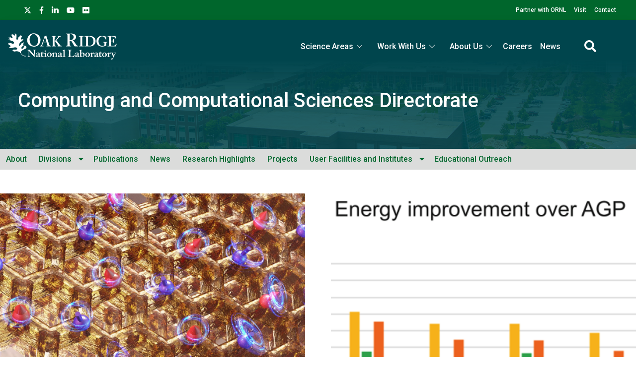

--- FILE ---
content_type: text/html; charset=UTF-8
request_url: https://www.ornl.gov/directorate/ccsd?page=4
body_size: 13593
content:
<!DOCTYPE html>
<html lang="en" dir="ltr" prefix="og: https://ogp.me/ns#">
  <head>
<meta charset="utf-8" />
<script>(function(w,d,s,l,i){w[l]=w[l]||[];w[l].push({'gtm.start':
new Date().getTime(),event:'gtm.js'});var f=d.getElementsByTagName(s)[0],
j=d.createElement(s),dl=l!='dataLayer'?'&amp;l='+l:'';j.async=true;j.src=
'https://www.googletagmanager.com/gtm.js?id='+i+dl;f.parentNode.insertBefore(j,f);
})(window,document,'script','dataLayer','GTM-N5VHQ6M2');
</script>
<meta name="description" content="CCSD advances ORNL&#039;s computing and data capabilities for scientific discovery and continued U.S. tech leadership." />
<meta name="abstract" content="CCSD advances ORNL&#039;s computing and data capabilities for scientific discovery and continued U.S. tech leadership." />
<link rel="canonical" href="https://www.ornl.gov/directorate/ccsd" />
<meta name="science area" content="Supercomputing" />
<meta property="og:site_name" content="ORNL" />
<meta property="og:type" content="scientific discovery" />
<meta property="og:url" content="https://www.ornl.gov/directorate/ccsd" />
<meta property="og:title" content="Computing and Computational Sciences Directorate | ORNL" />
<meta property="article:published_time" content="Mon, 10/31/2016 - 17:05" />
<meta name="twitter:card" content="summary_large_image" />
<meta name="twitter:description" content="CCSD advances ORNL&#039;s computing and data capabilities for scientific discovery and continued U.S. tech leadership." />
<meta name="twitter:site" content="@ORNL" />
<meta name="twitter:title" content="Computing and Computational Sciences Directorate | ORNL" />
<meta name="twitter:image" content="" />
<meta name="google-site-verification" content="LrB5_TcHvmacWZweCKiVlLm8Don21dY5dauivZXWt-Q" />
<meta name="Generator" content="Drupal 10 (https://www.drupal.org)" />
<meta name="MobileOptimized" content="width" />
<meta name="HandheldFriendly" content="true" />
<meta name="viewport" content="width=device-width, initial-scale=1.0" />
<script>window.a2a_config=window.a2a_config||{};a2a_config.callbacks=[];a2a_config.overlays=[];a2a_config.templates={};a2a_config.icon_color = "#ffffff";</script>

    <title>Computing and Computational Sciences Directorate | ORNL</title>
    <link rel="stylesheet" media="all" href="/sites/default/files/css/css_MxnvVafyrA1kKsS1qwv7fmzwnjdQwgzjW2STZPAihro.css?delta=0&amp;language=en&amp;theme=ornl&amp;include=eJxdjesKwyAMhV_ImUcqsUmtEI0kutK3X-nGBvtzLh8HDhINxXYCfkLcTNsIq6D7CU2JQ2UqCMo1McVNreIYbKGWVtSwZV4cq8Bfj0gXCWpNIIsmlIePU0rLb3Zw2q4nv9vijLbu8LbvsKNhNuy7A9nsKPFH4mx9Jim-MwU_fXCFhM7hWfhwuDVWpSn8AiOfWZI" />
<link rel="stylesheet" media="all" href="/sites/default/files/css/css_gtMtYKy-kGnhFEewG6ZDXBgWkflUKZC-GPbV9DfglII.css?delta=1&amp;language=en&amp;theme=ornl&amp;include=eJxdjesKwyAMhV_ImUcqsUmtEI0kutK3X-nGBvtzLh8HDhINxXYCfkLcTNsIq6D7CU2JQ2UqCMo1McVNreIYbKGWVtSwZV4cq8Bfj0gXCWpNIIsmlIePU0rLb3Zw2q4nv9vijLbu8LbvsKNhNuy7A9nsKPFH4mx9Jim-MwU_fXCFhM7hWfhwuDVWpSn8AiOfWZI" />
<link rel="stylesheet" media="all" href="//fonts.googleapis.com/css?family=Roboto:100,100i,200,200i,300,300i,400,400i,500,600,700,900" />
<link rel="stylesheet" media="all" href="//fonts.googleapis.com/css?family=Oswald:200,300,400,500,600" />
<link rel="stylesheet" media="all" href="//fonts.googleapis.com/css?family=Open+Sans:300,300i,400,400i,500,600" />
<link rel="stylesheet" media="all" href="//fonts.googleapis.com/css2?family=Lato:ital,wght@0,300;0,400;0,700;1,300;1,400;1,700" />

    <script src="/sites/default/files/js/js_wX6TUH86GsC9P-56QWK-k6EU_igJWPdXkSyu-1K52DM.js?scope=header&amp;delta=0&amp;language=en&amp;theme=ornl&amp;include=eJxNy0EOgzAMRNELEXKOngKZxAS3xk4dt1JuDxQW3c186UHOriA9wj3GxVR8UBOOhXUGDs07k5Sr0QYFQ4LqpNKu9nx_0HpY9Yv2EMfbTzNrerUo6rRQglOEXxsaOU60VTtI_D8784A4xg"></script>

    <link rel="apple-touch-icon" sizes="180x180" href="/themes/custom/ornl/images/favicons/apple-touch-icon.png">
    <link rel="icon" type="image/png" sizes="32x32" href="/themes/custom/ornl/images/favicons/favicon-32x32.png">
    <link rel="icon" type="image/png" sizes="16x16" href="/themes/custom/ornl/images/favicons/favicon-16x16.png">
    <link rel="manifest" href="/themes/custom/ornl/images/favicons/site.webmanifest">
    <link rel="mask-icon" href="/themes/custom/ornl/images/favicons/safari-pinned-tab.svg" color="#0c7a40">
    <link rel="shortcut icon" href="/themes/custom/ornl/images/favicons/favicon.ico">
    <meta name="msapplication-TileColor" content="#0c7a40">
    <meta name="msapplication-config" content="/themes/custom/ornl/images/favicons/browserconfig.xml">
    <meta name="theme-color" content="#ffffff">
  </head>
  <body class="page-node-type-landing-page">

        <a href="#main-content" class="visually-hidden focusable">
      Skip to main content
    </a>
    <noscript><iframe src="https://www.googletagmanager.com/ns.html?id=GTM-N5VHQ6M2" height="0" width="0" style="display:none;visibility:hidden;"></iframe>
</noscript>
      <div class="dialog-off-canvas-main-canvas" data-off-canvas-main-canvas>
    
<div class="header-redesign-wrapper">

  
    
              <header id="header-container" class="header-container hero-video" role="banner" style="background-image: url('/themes/custom/ornl/images/ornl-campus.png'); background-size: cover; background-position: center;">
            <div class="header-container-overlay"></div>

    
  
      <div id="ornl-site-notification-block"></div>
    <div id="header-banner" class="header-banner">
      
      <nav>
        <ul id="social">
          <li><a target="_blank" href="https://x.com/ORNL"><span class="screen-reader-text">X</span><svg xmlns="http://www.w3.org/2000/svg" viewBox="0 0 512 512" alt="X"><!--!Font Awesome Free 6.7.2 by @fontawesome - https://fontawesome.com License - https://fontawesome.com/license/free Copyright 2025 Fonticons, Inc.--><path d="M389.2 48h70.6L305.6 224.2 487 464H345L233.7 318.6 106.5 464H35.8L200.7 275.5 26.8 48H172.4L272.9 180.9 389.2 48zM364.4 421.8h39.1L151.1 88h-42L364.4 421.8z"/></svg></a></li>
          <li><a target="_blank" href="https://www.facebook.com/Oak.Ridge.National.Laboratory/"><span class="screen-reader-text">facebook</span><svg xmlns="http://www.w3.org/2000/svg" viewBox="0 0 320 512" aria-labelledby="title"><title>Facebook</title><!--! Font Awesome Pro 6.1.1 by @fontawesome - https://fontawesome.com License - https://fontawesome.com/license (Commercial License) Copyright 2022 Fonticons, Inc. --><path d="M279.14 288l14.22-92.66h-88.91v-60.13c0-25.35 12.42-50.06 52.24-50.06h40.42V6.26S260.43 0 225.36 0c-73.22 0-121.08 44.38-121.08 124.72v70.62H22.89V288h81.39v224h100.17V288z"/></svg></a></li>
          <li><a target="_blank" href="https://www.linkedin.com/company/oak-ridge-national-laboratory"><span class="screen-reader-text">linkedin</span><svg xmlns="http://www.w3.org/2000/svg" viewBox="0 0 448 512" aria-labelledby="title"><title>LinkedIn</title><!--! Font Awesome Pro 6.1.1 by @fontawesome - https://fontawesome.com License - https://fontawesome.com/license (Commercial License) Copyright 2022 Fonticons, Inc. --><path d="M100.28 448H7.4V148.9h92.88zM53.79 108.1C24.09 108.1 0 83.5 0 53.8a53.79 53.79 0 0 1 107.58 0c0 29.7-24.1 54.3-53.79 54.3zM447.9 448h-92.68V302.4c0-34.7-.7-79.2-48.29-79.2-48.29 0-55.69 37.7-55.69 76.7V448h-92.78V148.9h89.08v40.8h1.3c12.4-23.5 42.69-48.3 87.88-48.3 94 0 111.28 61.9 111.28 142.3V448z"/></svg></a></li>
          <li><a target="_blank" href="https://www.youtube.com/channel/UCmXb5EVu1Zmi02Lcv1LAf4w"><span class="screen-reader-text">youtube</span><svg xmlns="http://www.w3.org/2000/svg" viewBox="0 0 576 512" aria-labelledby="title"><title>YouTube</title><!--! Font Awesome Pro 6.1.1 by @fontawesome - https://fontawesome.com License - https://fontawesome.com/license (Commercial License) Copyright 2022 Fonticons, Inc. --><path d="M549.655 124.083c-6.281-23.65-24.787-42.276-48.284-48.597C458.781 64 288 64 288 64S117.22 64 74.629 75.486c-23.497 6.322-42.003 24.947-48.284 48.597-11.412 42.867-11.412 132.305-11.412 132.305s0 89.438 11.412 132.305c6.281 23.65 24.787 41.5 48.284 47.821C117.22 448 288 448 288 448s170.78 0 213.371-11.486c23.497-6.321 42.003-24.171 48.284-47.821 11.412-42.867 11.412-132.305 11.412-132.305s0-89.438-11.412-132.305zm-317.51 213.508V175.185l142.739 81.205-142.739 81.201z"/></svg></a></li>
          <li><a target="_blank" href="https://www.flickr.com/photos/oakridgelab"><span class="screen-reader-text">flickr</span><svg xmlns="http://www.w3.org/2000/svg" viewBox="0 0 448 512" aria-labelledby="title"><title>flickr</title><!--! Font Awesome Pro 6.1.1 by @fontawesome - https://fontawesome.com License - https://fontawesome.com/license (Commercial License) Copyright 2022 Fonticons, Inc. --><path d="M400 32H48C21.5 32 0 53.5 0 80v352c0 26.5 21.5 48 48 48h352c26.5 0 48-21.5 48-48V80c0-26.5-21.5-48-48-48zM144.5 319c-35.1 0-63.5-28.4-63.5-63.5s28.4-63.5 63.5-63.5 63.5 28.4 63.5 63.5-28.4 63.5-63.5 63.5zm159 0c-35.1 0-63.5-28.4-63.5-63.5s28.4-63.5 63.5-63.5 63.5 28.4 63.5 63.5-28.4 63.5-63.5 63.5z"/></svg></a></li>
        </ul>
        <ul class="sf-menu sf-js-enabled sf-arrows">
          <li id="menu-item-1807" class="menu-item menu-item-type-custom menu-item-object-custom nectar-regular-menu-item menu-item-1807"><a href="/partnerships"><span class="menu-title-text">Partner with ORNL</span></a></li>
          <li id="menu-item-1805" class="menu-item menu-item-type-custom menu-item-object-custom nectar-regular-menu-item menu-item-1805"><a href="/content/come-see-us"><span class="menu-title-text">Visit</span></a></li>
          <li id="menu-item-1806" class="menu-item menu-item-type-custom menu-item-object-custom nectar-regular-menu-item menu-item-1806"><a href="/project/contact-us"><span class="menu-title-text">Contact</span></a></li>
        </ul>

      </nav>

    </div>

    <div id="sticky-header-section" class="sticky-header-section">
        <div class="region-header_section">
          <a class="site-logo" href="/" title="Oak Ridge National Laboratory" rel="home">
      <img class="green-logo" src="/themes/custom/ornl/images/ornl-logo-green.svg" alt="Oak Ridge National Laboratory" />
      <img class="white-logo" src="/themes/custom/ornl/images/ornl-logo.svg" alt="Oak Ridge National Laboratory" />
    </a>
      
<div class="main-nav-menu"  id="block-ornl-main-menu">
    
        
            
<div class="mobile-menu-trigger-wrapper">
  <div class="mobile-menu-label">
    <span>Menu</span>
  </div>
  <div class="mobile-menu-hamburger-wrapper">
    <div class="menu-mobile-trigger"></div>
    <div class="menu-mobile-trigger-close"></div>
  </div>
</div>
<div class="mobile-menu-background"></div>

              <ul class="main-menu-root" role="list" >
    
                  <li class="item_below" role="listitem" >
          <span>Science Areas</span>
                                  <ul class="submenu" role="list">
    
                  <li class="menu-item" role="listitem" >
          <a href="/directorate/bessd" data-drupal-link-system-path="node/78952">Biology &amp; Environment</a>
        </li>
      
                  <li class="menu-item" role="listitem" >
          <a href="/directorate/estd" data-drupal-link-system-path="node/78983">Energy Science</a>
        </li>
      
                  <li class="menu-item" role="listitem" >
          <a href="/directorate/ffesd" data-drupal-link-system-path="node/13777">Fusion &amp; Fission</a>
        </li>
      
                  <li class="menu-item" role="listitem" >
          <a href="/directorate/isotopes" data-drupal-link-system-path="node/79019">Isotopes</a>
        </li>
      
                  <li class="menu-item" role="listitem" >
          <a href="/directorate/psd" data-drupal-link-system-path="node/13778">Physical Sciences</a>
        </li>
      
                  <li class="menu-item" role="listitem" >
          <a href="/science-area/national-security" data-drupal-link-system-path="node/13915">National Security</a>
        </li>
      
                  <li class="menu-item" role="listitem" >
          <a href="https://neutrons.ornl.gov/">Neutron Science</a>
        </li>
      
                  <li class="menu-item" role="listitem" >
          <a href="/directorate/ccsd" data-drupal-link-system-path="node/13775">Supercomputing</a>
        </li>
      
        </ul>
  
        </li>
      
                  <li class="item_below" role="listitem" >
          <span>Work With Us</span>
                                  <ul class="submenu" role="list">
    
                  <li class="menu-item" role="listitem" >
          <a href="/content/user-facilities" data-drupal-link-system-path="node/7268">User Facilities</a>
        </li>
      
                  <li class="menu-item" role="listitem" >
          <a href="https://education.ornl.gov/">Educational Programs</a>
        </li>
      
                  <li class="menu-item" role="listitem" >
          <a href="https://contracts.ornl.gov/">Procurement</a>
        </li>
      
                  <li class="menu-item" role="listitem" >
          <a href="https://smallbusiness.ornl.gov/">Small Business Programs</a>
        </li>
      
        </ul>
  
        </li>
      
                  <li class="item_below" role="listitem" >
          <span>About Us</span>
                                  <ul class="submenu" role="list">
    
                  <li class="menu-item" role="listitem" >
          <a href="/overview" data-drupal-link-system-path="node/108399">Overview</a>
        </li>
      
                  <li class="menu-item" role="listitem" >
          <a href="/content/leadership-team" data-drupal-link-system-path="node/7197">Leadership Team</a>
        </li>
      
                  <li class="menu-item" role="listitem" >
          <a href="/initiatives" title="Initiatives" data-drupal-link-system-path="node/100056">Initiatives</a>
        </li>
      
                  <li class="menu-item" role="listitem" >
          <a href="/content/come-see-us" data-drupal-link-system-path="node/7194">Visiting ORNL</a>
        </li>
      
                  <li class="menu-item" role="listitem" >
          <a href="/ornl-values" data-drupal-link-system-path="node/91830">Our Values</a>
        </li>
      
                  <li class="menu-item" role="listitem" >
          <a href="/content/decades-of-discovery" data-drupal-link-system-path="node/7198">History</a>
        </li>
      
        </ul>
  
        </li>
      
                  <li class="menu-item" role="listitem" >
          <a href="https://jobs.ornl.gov/">Careers</a>
        </li>
      
                  <li class="menu-item" role="listitem" >
          <a href="/news" data-drupal-link-system-path="node/107858">News</a>
        </li>
      
        </ul>
  



    </div>
  
    
      


<div class="search-icon">
    <i aria-labelledby="st-search-input2" class="fas fa-search"></i>
</div>

<div class="site-search-input-block">
  <div class="swifttype-search">
    <form action="/search" method="get" id="search-form" accept-charset="UTF-8">
      <input type="text" id="edit-keys" name="text" value="" size="15" maxlength="128" placeholder="SEARCH ORNL.GOV">
      <div class="search-dialogue-close"></div>
      <div class="search-help-text">Hit enter to search or ESC to close</div>
    </form>

    <!--
      <form id="search-form">
        <input aria-label="Search ORNL site" id="st-search-input2" type="text" placeholder="SEARCH ORNL.GOV">
        <div class="search-dialogue-close"></div>
        <div class="search-help-text">Hit enter to search or ESC to close</div>
      </form>
      -->
  </div>

</div>


  
  </div>

    </div>

    
      
<div class="org-banner">
    <div class="container org-banner-term-container" >

        
        <h2 class="main-term">
                            <a href="/directorate/ccsd">Computing and Computational Sciences Directorate</a>
                    </h2>

        
    </div>
</div>

    
    
    <div class="secondary-header">
        

        <div class="secondary-header-menu-wrapper">
            <div class="org_header_menu">
                
              <ul class="org-menu-list" role="list"  class="menu directorate-header---comput">
                      <li class="org-menu-item org-item" role="listitem" >
          <a href="/directorate/ccsd" data-drupal-link-system-path="node/13775">About</a>
        </li>
      
                  <li class="org-menu-item org-item item_below" role="listitem" >
          <a href="">Divisions</a>
            <i title="Divisions" class="fas fa-caret-down"></i>
                          <ul class="org-menu-list submenu" role="list">
                      <li class="org-menu-item org-item" role="listitem" >
          <a href="/division/csed" data-drupal-link-system-path="node/13991">Computational Science and Engineering</a>
        </li>
      
                  <li class="org-menu-item org-item" role="listitem" >
          <a href="/division/csmd" data-drupal-link-system-path="node/13976">Computer Science and Mathematics</a>
        </li>
      
                  <li class="org-menu-item org-item" role="listitem" >
          <a href="/division/nccs" data-drupal-link-system-path="node/79398">National Center for Computational Sciences</a>
        </li>
      
        </ul>
  
        </li>
      
                  <li class="org-menu-item org-item" role="listitem" >
          <a href="/directorate/ccsd/publications" data-drupal-link-system-path="node/55344">Publications</a>
        </li>
      
                  <li class="org-menu-item org-item" role="listitem" >
          <a href="/directorate/ccsd/news" data-drupal-link-system-path="node/73582">News</a>
        </li>
      
                  <li class="org-menu-item org-item" role="listitem" >
          <a href="/directorate/ccsd/highlights" data-drupal-link-system-path="node/82519">Research Highlights</a>
        </li>
      
                  <li class="org-menu-item org-item" role="listitem" >
          <a href="/directorate/ccsd/projects" title="Projects" data-drupal-link-system-path="node/94690">Projects</a>
        </li>
      
                  <li class="org-menu-item org-item item_below" role="listitem" >
          <a href="">User Facilities and Institutes</a>
            <i title="User Facilities and Institutes" class="fas fa-caret-down"></i>
                          <ul class="org-menu-list submenu" role="list">
                      <li class="org-menu-item org-item" role="listitem" >
          <a href="https://olcf.ornl.gov">Oak Ridge Leadership Computing Facility</a>
        </li>
      
                  <li class="org-menu-item org-item" role="listitem" >
          <a href="https://ccsi.ornl.gov/">Climate Change Science Institute</a>
        </li>
      
                  <li class="org-menu-item org-item" role="listitem" >
          <a href="https://www.ornl.gov/file/health-data-sciences-fact-sheet/display">Health Data Sciences Institute</a>
        </li>
      
                  <li class="org-menu-item org-item" role="listitem" >
          <a href="https://www.ornl.gov/project/institute-functional-imaging-materials">Institute for Functional Imaging of Materials</a>
        </li>
      
                  <li class="org-menu-item org-item" role="listitem" >
          <a href="https://quantum.ornl.gov/">Quantum Computing Institute</a>
        </li>
      
                  <li class="org-menu-item org-item" role="listitem" >
          <a href="/vis" data-drupal-link-system-path="node/73125">VISTA Laboratory</a>
        </li>
      
        </ul>
  
        </li>
      
                  <li class="org-menu-item org-item" role="listitem" >
          <a href="/directorate/ccsd/educational-outreach" data-drupal-link-system-path="node/55347">Educational Outreach</a>
        </li>
      
        </ul>
  


            </div>
        </div>
    </div>

            <div class="secondary-menu-mobile-trigger">
            <i aria-label="Toggle mobile secondary menu" class="fas fa-angle-down"></i>
        </div>
    

  </header>
</div>

<div class="landing-page">

    <main class="main-container org-landing-page" role="main">

        <div class="top-content">
    
            <div class="hero-section" >
        
  <div  id="block-notificationsblock">
    
        
          <div id="ornl-notification-block"  node="13775">

    
</div>
      </div>


  <div  id="block-hero-section-content">
    
        
          

        <div class="node__content landing-page-hero-overlay-container">
        <div class="landing-page-hero-wrapper">

        
            

  <div class="field-wrapper">
    <div class="field-container" >

                        <div class="field-element" ><div class="paragraph paragraph--type--news-hero-section paragraph--view-mode--default">
  <div class="automated-featured-content-wrapper">

          <div class="double">
                          <div class="views-element-container">
    <div class="automated-news-row views-row"><div class="views-field views-field-view-node"><span class="field-content"><a href="/news/honeycomb-lattice-sweetens-quantum-materials-development">
  <div class="featured-item-wrapper">
    <div class="featured-item-image">
      
        
      <img loading="lazy" src="/sites/default/files/styles/featured_square_large/public/2026-01/Honeycomb%20lattice%20illustration.jpg?h=8f74817f&amp;itok=pL0QjjZn" width="1400" height="1400" alt="A honeycomb lattice material shows an arrangement of cobalt atoms, with arrows up (red) and down (blue) representing their magnetic moments, or spins. " />




  
    </div>
    <div class="featured-hero-item-headline">
      Honeycomb lattice sweetens quantum materials development
    </div>
  </div>
</a></span></div></div>
    <div class="automated-news-row views-row"><div class="views-field views-field-view-node"><span class="field-content"><a href="/research-highlight/preliminary-study-message-aggregation-optimizations-energy-savings-pgas-models-0">
  <div class="featured-item-wrapper">
    <div class="featured-item-image">
      
        
      <img loading="lazy" src="/sites/default/files/styles/featured_square_large/public/2026-01/Preliminary%20Study%20on%20Message%20Aggregation%20Optimizations%20for%20Energy%20Savings%20in%20PGAS%20Models.png?h=2bf1b684&amp;itok=lJwCe5N7" width="1400" height="1400" alt="Preliminary Study on Message Aggregation Optimizations for Energy Savings in PGAS Models" />




  
    </div>
    <div class="featured-hero-item-headline">
      Preliminary Study on Message Aggregation Optimizations for Energy Savings in PGAS…
    </div>
  </div>
</a></span></div></div>

</div>

              </div>
      </div>
</div>
</div>
                
    </div>
  </div>


        
    </div>
            </div>


      </div>


  <div  id="block-overviewblurb-1">
    
        
          

<article class="node node--type-landing-page node--view-mode-overview-blurb-with-background-color">

    

    
    <div class="node__content">
        
    </div>

</article>

      </div>


    </div>


          <div >
    <div class="status-messages-container">
        
<div data-drupal-messages-fallback class="hidden"></div>

    </div>
  </div>


        

        </div>

            <div class="container">
    
        

        <div class="main-content no-sidebar" id="main-content">
                        
                <div class="main-content-wrapper">
                                      <div class="content-section" >
    <div class="page-title"  id="block-ornl-page-title">
    
        
            
  <h1 class="page-title"><span>Computing and Computational Sciences Directorate</span>
</h1>


    </div>

  <div  id="block-ornl-content">
    
        
          

<article class="node node--type-landing-page node--view-mode-full">
        
        

    
    <div class="node__content">
        
<div class="landing-page-paragraphs-container">
            <div class="paragraph-container">      <div class="text-only-container">
      

  <div class="field-wrapper text-left-indent">
    <div class="field-container" >

                        <div class="field-element" ><h2>Advancing&nbsp;computing and data capabilities&nbsp;for scientific discovery and continued U.S. technological leadership</h2><p><strong>Vision</strong></p><p>Deliver an advanced compute and data environment that brings HPC, AI, edge computing, and disparate data to bear on problems and missions of national importance.</p><p><strong>Mission</strong></p><ul><li>Sustain leadership and scientific impact in computing and computational sciences</li><li>Provide the world’s most powerful open advanced computing ecosystem for scalable computing and simulation, data and analytics, and scalable cyber-secure infrastructure for science</li><li>Deliver leading-edge science relevant to missions of DOE and other federal and state agencies</li></ul><p><strong>About</strong></p><p>The Computing and Computational Sciences Directorate (CCSD) oversees Oak Ridge National Laboratory’s (ORNL’s) immense store of computing power and its talented staff of computational scientists and mathematicians, conducting state-of-the-art research and development in support of the Department of Energy's&nbsp;(DOE's) missions and programs.</p><p>The directorate houses the<a href="https://www.olcf.ornl.gov/">&nbsp;Oak Ridge Leadership Computing Facility</a>&nbsp;(OLCF), home to the world's first and fastest exascale supercomputer,&nbsp;<a href="https://www.ornl.gov/news/frontier-supercomputer-debuts-worlds-fastest-breaking-exascale-barrier">Frontier</a>. ORNL delivered Frontier to advance&nbsp;leadership-class computing for open science. Frontier enables us to address, with greater complexity and higher fidelity, questions concerning who we are, as well as our place on earth and in the&nbsp;universe.&nbsp;</p><p>CCSD contains the institutional knowledge needed to transform basic science into&nbsp;cutting-edge&nbsp;energy and security applications critical to&nbsp;national&nbsp;interests. Our organization is&nbsp;committed to research and development in the <a href="https://www.ornl.gov/node/96257">data sciences</a>, including the modeling, simulation, and analysis of rapidly growing data sources.</p><p>ORNL also has a rich tradition of artificial intelligence (AI) research dating back more than four decades and garnering more than ten patents. The laboratory's <a href="https://www.ornl.gov/ai">AI Initiative</a> is dedicated to ensuring safe, trustworthy, and energy efficient AI in the service of scientific research and national security. CCSD has the expertise and resources required to continue advancing AI, as well as high-performance computing, applied mathematics,&nbsp;<a href="https://www.ornl.gov/software">software development</a>,&nbsp;and&nbsp;<a href="https://www.ornl.gov/node/95870">quantum information science</a>.&nbsp;</p><p>The strength of our base programs contributed to the establishment of a DOE Office of Science National Quantum Information Science Research Center known as&nbsp;the <a href="https://qscience.org/">Quantum Science Center</a>. The QSC aims to design materials that enable topological quantum computing, implement new quantum sensors to characterize topological states and detect dark matter, and design quantum algorithms and simulations to provide greater understanding of quantum materials, chemistry, and quantum field theories.</p></div>
                
    </div>
  </div>


    </div>
  </div>
    </div>

    </div>

</article>

      </div>


  </div>

                                </div>

        </div>

        </div>

        
    <div >
        
  <div  id="block-entityviewcontent-6">
    
        
          


      </div>


    </div>


            <div class="bottom-section-content" >
        
  <div  id="block-entityviewcontent-3">
    
        
          
<article class="node node--type-landing-page node--view-mode-bottom-section-content">
    
<div class="landing-page-paragraphs-container">
            <div class="paragraph-container">  <div class="paragraph paragraph--type--video-grid paragraph--view-mode--default">
          
<div class="video-grid-wrapper">
                        
        <div class="video-grid-item">

                        <div class="grid-video-embed-wrapper">
                        

  <div class="field-wrapper">
    <div class="field-container" >

                        <div class="field-element" >  <article aria-label="Frontier: The World&#039;s First Exascale Supercomputer Has Arrived">
    
                    <div>
                

  <div class="field-wrapper">
    <div class="field-container" >

                        <div class="field-element" >
            <div class="videoWrapper">
                  <iframe src="https://www.ornl.gov/media/oembed?url=https%3A//youtu.be/etVzy1z_Ptg&amp;max_width=0&amp;max_height=0&amp;hash=l6d3_sL3YJIerK6w8afdeGcvH1rGwiDVlWbzRHd2Sdk" width="200" height="113" class="media-oembed-content" loading="eager" title="Frontier: The World&#039;s First Exascale Supercomputer Has Arrived"></iframe>

            </div>
              </div>
                
    </div>
  </div>


            </div>
      </article>

</div>
                
    </div>
  </div>


            </div>
                                     <h4 class="video-label">
                

  <div class="field-wrapper">
    <div class="field-container" >

                        <div class="field-element" >Frontier Has Arrived </div>
                
    </div>
  </div>


            </h4>
                                </div>
    
                        
        <div class="video-grid-item">

                        <div class="grid-video-embed-wrapper">
                        

  <div class="field-wrapper">
    <div class="field-container" >

                        <div class="field-element" >  <article aria-label="ORNL&#039;s Quantum Realm">
    
                    <div>
                

  <div class="field-wrapper">
    <div class="field-container" >

                        <div class="field-element" >
            <div class="videoWrapper">
                  <iframe src="https://www.ornl.gov/media/oembed?url=https%3A//youtu.be/w6_eNyqCjqo&amp;max_width=0&amp;max_height=0&amp;hash=l7cw0VU9_539o5TXTyHV7vL4SO2Gw3dPK1vGga8Elyk" width="200" height="113" class="media-oembed-content" loading="eager" title="ORNL&#039;s Quantum Realm"></iframe>

            </div>
              </div>
                
    </div>
  </div>


            </div>
      </article>

</div>
                
    </div>
  </div>


            </div>
                                     <h4 class="video-label">
                

  <div class="field-wrapper">
    <div class="field-container" >

                        <div class="field-element" >ORNL&#039;s Quantum Realm</div>
                
    </div>
  </div>


            </h4>
                                </div>
    
                        
        <div class="video-grid-item">

                        <div class="grid-video-embed-wrapper">
                        

  <div class="field-wrapper">
    <div class="field-container" >

                        <div class="field-element" >  <article aria-label="Overview: Quantum Science Center">
    
                    <div>
                

  <div class="field-wrapper">
    <div class="field-container" >

                        <div class="field-element" >
            <div class="videoWrapper">
                  <iframe src="https://www.ornl.gov/media/oembed?url=https%3A//youtu.be/RAYJoW7St5Y&amp;max_width=0&amp;max_height=0&amp;hash=86kxZR49fCDmagLru0cgHuawGw7PcAycoC-zQEePRW4" width="200" height="113" class="media-oembed-content" loading="eager" title="Overview: Quantum Science Center"></iframe>

            </div>
              </div>
                
    </div>
  </div>


            </div>
      </article>

</div>
                
    </div>
  </div>


            </div>
                                     <h4 class="video-label">
                

  <div class="field-wrapper">
    <div class="field-container" >

                        <div class="field-element" >Overview: Quantum Science Center </div>
                
    </div>
  </div>


            </h4>
                                </div>
    
        </div>


      </div>
</div>
            <div class="paragraph-container">  <div class="paragraph paragraph--type--lp-button-group paragraph--view-mode--default">
        <div class="lp-button-group-wrapper">
      

  <div class="field-wrapper">
    <div class="field-container" >

            <div class="field-elements" >
                          <a class="button button--primary" href="https://twitter.com/ORNLComputing">
            Twitter
          </a>
                  <a class="button button--primary" href="https://www.linkedin.com/showcase/computing-at-ornl/">
            LinkedIn
          </a>
                  <a class="button button--primary" href="https://www.ornl.gov/directorate/ccsd/news">
            Computing News
          </a>
                  <a class="button button--primary" href="https://map.ornl.org/#ctdl-IFRAM_2020073192436">
            Virtual Tour
          </a>
                      </div>
      
    </div>
  </div>


    </div>
      </div>
</div>
            <div class="paragraph-container">  <div class="paragraph paragraph--type--video-grid paragraph--view-mode--default">
          
<div class="video-grid-wrapper">
                        
        <div class="video-grid-item">

                        <div class="grid-video-embed-wrapper">
                        

  <div class="field-wrapper">
    <div class="field-container" >

                        <div class="field-element" >  <article aria-label="Artificial intelligence for science at ORNL">
    
                    <div>
                

  <div class="field-wrapper">
    <div class="field-container" >

                        <div class="field-element" >
            <div class="videoWrapper">
                  <iframe src="https://www.ornl.gov/media/oembed?url=https%3A//youtu.be/SV5mKJlLTIA%3Fsi%3D6s25gCeUglRl0PJ7&amp;max_width=0&amp;max_height=0&amp;hash=84hisS6kbNaqw6ocOppYlP-JBYiJrXKw9g7WSDsvNyA" width="200" height="113" class="media-oembed-content" loading="eager" title="Artificial intelligence for science at ORNL"></iframe>

            </div>
              </div>
                
    </div>
  </div>


            </div>
      </article>

</div>
                
    </div>
  </div>


            </div>
                                     <h4 class="video-label">
                

  <div class="field-wrapper">
    <div class="field-container" >

                        <div class="field-element" >Artificial Intelligence </div>
                
    </div>
  </div>


            </h4>
                                </div>
    
                        
        <div class="video-grid-item">

                        <div class="grid-video-embed-wrapper">
                        

  <div class="field-wrapper">
    <div class="field-container" >

                        <div class="field-element" >  <article aria-label="Quantum science at Oak Ridge National Laboratory">
    
                    <div>
                

  <div class="field-wrapper">
    <div class="field-container" >

                        <div class="field-element" >
            <div class="videoWrapper">
                  <iframe src="https://www.ornl.gov/media/oembed?url=https%3A//youtu.be/Lx9F1ZU98YM&amp;max_width=0&amp;max_height=0&amp;hash=TDrSQODpKc3cL1-uMax_ROshWNgo_7ZX4Pqu598JbHw" width="200" height="113" class="media-oembed-content" loading="eager" title="Quantum science at Oak Ridge National Laboratory"></iframe>

            </div>
              </div>
                
    </div>
  </div>


            </div>
      </article>

</div>
                
    </div>
  </div>


            </div>
                                     <h4 class="video-label">
                

  <div class="field-wrapper">
    <div class="field-container" >

                        <div class="field-element" >Quantum Information Science </div>
                
    </div>
  </div>


            </h4>
                                </div>
    
                        
        <div class="video-grid-item">

                        <div class="grid-video-embed-wrapper">
                        

  <div class="field-wrapper">
    <div class="field-container" >

                        <div class="field-element" >  <article aria-label="Data science at Oak Ridge National Laboratory">
    
                    <div>
                

  <div class="field-wrapper">
    <div class="field-container" >

                        <div class="field-element" >
            <div class="videoWrapper">
                  <iframe src="https://www.ornl.gov/media/oembed?url=https%3A//youtu.be/XmIK23vL0ss&amp;max_width=0&amp;max_height=0&amp;hash=JHobd15JESOfeVd1LFUYz_ofi5jk3_W7HlGQYmmTJOw" width="200" height="113" class="media-oembed-content" loading="eager" title="Data science at Oak Ridge National Laboratory"></iframe>

            </div>
              </div>
                
    </div>
  </div>


            </div>
      </article>

</div>
                
    </div>
  </div>


            </div>
                                     <h4 class="video-label">
                

  <div class="field-wrapper">
    <div class="field-container" >

                        <div class="field-element" >Data Science </div>
                
    </div>
  </div>


            </h4>
                                </div>
    
                        
        <div class="video-grid-item">

                        <div class="grid-video-embed-wrapper">
                        

  <div class="field-wrapper">
    <div class="field-container" >

                        <div class="field-element" >  <article aria-label="Software development at Oak Ridge National Laboratory">
    
                    <div>
                

  <div class="field-wrapper">
    <div class="field-container" >

                        <div class="field-element" >
            <div class="videoWrapper">
                  <iframe src="https://www.ornl.gov/media/oembed?url=https%3A//youtu.be/yXIiU5wG-qE%3Fsi%3D4HAyYIKtjM0gSVZ6&amp;max_width=0&amp;max_height=0&amp;hash=rMSJm0Bjj5yCcARf7YuFezq6MTDY9z4yzProPW-aqJs" width="200" height="113" class="media-oembed-content" loading="eager" title="Software development at Oak Ridge National Laboratory"></iframe>

            </div>
              </div>
                
    </div>
  </div>


            </div>
      </article>

</div>
                
    </div>
  </div>


            </div>
                                     <h4 class="video-label">
                

  <div class="field-wrapper">
    <div class="field-container" >

                        <div class="field-element" >Software Development </div>
                
    </div>
  </div>


            </h4>
                                </div>
    
        </div>


      </div>
</div>
            <div class="paragraph-container">    <div class="paragraph paragraph--type--infographic-section paragraph--view-mode--default">
                    <div class="infographic-section infographic-items-3">
                <div class="infographic-items-wrapper">
                    

        <div class="infographic-item">
        <div class="paragraph paragraph--type--infographic-item paragraph--view-mode--default">
                                    <div class="infographic-item-icon">
                              <article aria-label="Ribbon">
    
    
                <div>

                                      

  <div class="field-wrapper">
    <div class="field-container" >

                        <div class="field-element" >  <img loading="lazy" src="/sites/default/files/2019-01/impact-icons_ribbon.png" width="100" height="100" alt="Ribbon Icon" />

</div>
                
    </div>
  </div>


                      </div>

          
      
      </article>


                        </div>
                        <div class="infographic-item-info">

                            
                            <svg viewBox = "0 0 19 20">
                                <text x="0" y="15">4</text>
                            <svg>
                            <div>
                                Supercomputers ranked No. 1 in the world 
                            </div>

                        </div>
                    </div>
    </div>

        <div class="infographic-item">
        <div class="paragraph paragraph--type--infographic-item paragraph--view-mode--default">
                                    <div class="infographic-item-icon">
                              <article aria-label="Newspaper">
    
    
                <div>

                                      

  <div class="field-wrapper">
    <div class="field-container" >

                        <div class="field-element" >  <img loading="lazy" src="/sites/default/files/2018-11/ORNL%20Tech%20Transfer%20Icons-02_0.png" width="295" height="284" alt="Newspaper Icon" />

</div>
                
    </div>
  </div>


                      </div>

          
      
      </article>


                        </div>
                        <div class="infographic-item-info">

                            
                            <svg viewBox = "0 0 37 20">
                                <text x="0" y="15">551</text>
                            <svg>
                            <div>
                                Journal articles and conference papers in Fiscal Year 2023
                            </div>

                        </div>
                    </div>
    </div>

        <div class="infographic-item">
        <div class="paragraph paragraph--type--infographic-item paragraph--view-mode--default">
                                    <div class="infographic-item-icon">
                              <article aria-label="Bar graph with arrow">
    
    
                <div>

                                      

  <div class="field-wrapper">
    <div class="field-container" >

                        <div class="field-element" >  <img loading="lazy" src="/sites/default/files/2018-11/ORNL%20Tech%20Transfer%20Icons-03_0.png" width="296" height="284" alt="Bar graph with arrow going up" />

</div>
                
    </div>
  </div>


                      </div>

          
      
      </article>


                        </div>
                        <div class="infographic-item-info">

                            
                            <svg viewBox = "0 0 64 20">
                                <text x="0" y="15">1.5 EF</text>
                            <svg>
                            <div>
                                Peak performance of Frontier 
                            </div>

                        </div>
                    </div>
    </div>


                </div>
                <div class="infographic-background" style="background-image:url(/sites/default/files/2020-02/web%20background%202.jpg); background-size: cover;"></div>
            </div>
            </div>
</div>
            <div class="paragraph-container">

	


	<div class="paragraph paragraph--type--multi-column-section paragraph--view-mode--default">
		
							<h2>Scientific Focus Areas </h2>
			
			<div class="multi-column-wrapper">

				<div class="multi-column-4">
					
                            
                                                   

	

  <div class="featured-card">
            <div class="featured-card-image">
          

  <div class="field-wrapper">
    <div class="field-container" >

                        <div class="field-element" >  <article aria-label="artificial-intelligence-and-microchip-sbi-300976634_1.jpg">
    
        
        <div class="content-image content-image--undefined">
            <div class="content-image__img">

                                              <img loading="lazy" src="/sites/default/files/styles/main_image_style/public/2023-09/artificial-intelligence-and-microchip-sbi-300976634_1_0.jpg?h=91594c37&amp;itok=_6pQHPRl" width="1000" height="650" alt="An abstract, digital illustration shows a vertical microchip at the center of a circuit board pattern, surrounded by a blue glow and radiating lines suggesting, AI, data flow and connectivity." />



              
                <div class="content-image__magnify">
                    <a href="/sites/default/files/2023-09/artificial-intelligence-and-microchip-sbi-300976634_1_0.jpg"><span>View a hi-res version of this image</span></a>
                </div>
            </div>
        </div>



        

      
      </article>

</div>
                
    </div>
  </div>


          </div>
          <div class="featured-card-text">
          <div class="featured-card-heading"></div>
          
          </div>
                  <a class="button button--primary" href="https://www.ornl.gov/ai">
            Artificial Intelligence 
          </a>
        
      </div>

                                                                       

	

  <div class="featured-card">
            <div class="featured-card-image">
          

  <div class="field-wrapper">
    <div class="field-container" >

                        <div class="field-element" >  <article aria-label="quantumcompression.jpg">
    
        
        <div class="content-image content-image--undefined">
            <div class="content-image__img">

                                              <img loading="lazy" src="/sites/default/files/styles/main_image_style/public/2023-09/quantumcompression.jpg?h=91594c37&amp;itok=ZbG1iC0F" width="1000" height="650" alt="A digital abstract image showing a 3D mesh wave with glowing data points and geometric symbols representing data visualization and network connections." />



              
                <div class="content-image__magnify">
                    <a href="/sites/default/files/2023-09/quantumcompression.jpg"><span>View a hi-res version of this image</span></a>
                </div>
            </div>
        </div>



        

      
      </article>

</div>
                
    </div>
  </div>


          </div>
          <div class="featured-card-text">
          <div class="featured-card-heading"></div>
          
          </div>
                  <a class="button button--primary" href="https://www.ornl.gov/node/95870">
            Quantum Science 
          </a>
        
      </div>

                                                                       

	

  <div class="featured-card">
            <div class="featured-card-image">
          

  <div class="field-wrapper">
    <div class="field-container" >

                        <div class="field-element" >  <article aria-label="shot.png">
    
        
        <div class="content-image content-image--undefined">
            <div class="content-image__img">

                                              <img loading="lazy" src="/sites/default/files/styles/main_image_style/public/2023-09/shot.png?h=55be468c&amp;itok=qoK7kvpM" width="1000" height="650" alt="Data " />



              
                <div class="content-image__magnify">
                    <a href="/sites/default/files/2023-09/shot.png"><span>View a hi-res version of this image</span></a>
                </div>
            </div>
        </div>



        

      
      </article>

</div>
                
    </div>
  </div>


          </div>
          <div class="featured-card-text">
          <div class="featured-card-heading"></div>
          
          </div>
                  <a class="button button--primary" href="https://www.ornl.gov/node/96257">
            Data Science 
          </a>
        
      </div>

                                                                       

	

  <div class="featured-card">
            <div class="featured-card-image">
          

  <div class="field-wrapper">
    <div class="field-container" >

                        <div class="field-element" >  <article aria-label="digital-program-code-with-earth-globe-background-sbi-300022975.jpg">
    
        
        <div class="content-image content-image--undefined">
            <div class="content-image__img">

                                              <img loading="lazy" src="/sites/default/files/styles/main_image_style/public/2023-09/digital-program-code-with-earth-globe-background-sbi-300022975.jpg?h=91594c37&amp;itok=E6d1j6UY" width="1000" height="650" alt="A digital illustration of HTML code overlaid on a 3D grid background with a globe, symbolizing web development and the global internet." />



              
                <div class="content-image__magnify">
                    <a href="/sites/default/files/2023-09/digital-program-code-with-earth-globe-background-sbi-300022975.jpg"><span>View a hi-res version of this image</span></a>
                </div>
            </div>
        </div>



        

      
      </article>

</div>
                
    </div>
  </div>


          </div>
          <div class="featured-card-text">
          <div class="featured-card-heading"></div>
          
          </div>
                  <a class="button button--primary" href="https://www.ornl.gov/software">
            Software 
          </a>
        
      </div>

                                                            
				</div>

			</div>
			</div>
</div>
    </div>

</article>
      </div>


    </div>


        

    </main>
</div>

<footer role="contentinfo">

		<div class="container-new footer-top">
		<div class="address">
			<img src="/themes/custom/ornl/images/ornl-logo.svg" class="ornl-logo" alt="Oak Ridge National Lab logo">
			<p>Oak Ridge National Laboratory<br/>
				1 Bethel Valley Road<br/>
				Oak Ridge, TN 37830</p>

			<p>(+1) 865.576.7658</p>

		</div>

			
	<div class="menu">
		<h4>Connect With Us</h4>
		
  
                <ul>
                    <li>
          <a href="/partnerships" data-drupal-link-system-path="node/56502">Partnerships</a>
                  </li>
              <li>
          <a href="/content/come-see-us" data-drupal-link-system-path="node/7194">Visit</a>
                  </li>
              <li>
          <a href="/project/contact-us" data-drupal-link-system-path="node/13783">Contact</a>
                  </li>
            </ul>
  



	</div>
	<div class="menu">
		<h4>News</h4>
		
  
                <ul>
                    <li>
          <a href="/news" data-drupal-link-system-path="node/107858">Newsroom</a>
                  </li>
              <li>
          <a href="https://ornl.us20.list-manage.com/subscribe?u=625b2931fa2671ef64f7e62aa&amp;id=1e4421e6e4">Newsletter Signup</a>
                  </li>
              <li>
          <a href="/content/media-contacts" data-drupal-link-system-path="node/7208">Media Contacts</a>
                  </li>
            </ul>
  



	</div>
	<div class="menu">
		<h4>Research</h4>
		
  
                <ul>
                    <li>
          <a href="/content/science-and-discovery" data-drupal-link-system-path="node/7284">Science Areas</a>
                  </li>
              <li>
          <a href="/content/user-facilities" data-drupal-link-system-path="node/7268">User Facilities</a>
                  </li>
              <li>
          <a href="/content/hubs-centers-and-institutes" data-drupal-link-system-path="node/7257">Centers &amp; Institutes</a>
                  </li>
            </ul>
  



	</div>
	<div class="menu">
		<h4>Resources</h4>
		
  
                <ul>
                    <li>
          <a href="/connect-anywhere" data-drupal-link-system-path="node/7240">Internal Users</a>
                  </li>
              <li>
          <a href="/our-people/find-people" data-drupal-link-system-path="our-people/find-people">Directory</a>
                  </li>
            </ul>
  




	</div>

	

	</div>
		<div class="footer-bottom-wrapper">
		<div class="footer-bottom">
			<div class="first-column">

				<a href="https://www.energy.gov/science/office-science"><img src="/themes/custom/ornl/images/doe_science_logo.svg" class="logo-doe" alt="Department of Energy Science logo"></a>



        <a href="https://ut-battelle.org/"><img src="/themes/custom/ornl/images/battelle_logo.svg" class="logo-utb" alt="UT-Battelle logo"></a>


			</div>
			<div class="byline">
				Oak Ridge National Laboratory is managed by UT-Battelle LLC for the US Department of Energy

			</div>
				

          
  
                <ul>
                    <li>
          <a href="/content/security-privacy-notice" data-drupal-link-system-path="node/7256">Privacy</a>
                  </li>
              <li>
          <a href="/content/accessibility" data-drupal-link-system-path="node/7255">Accessibility/508</a>
                  </li>
              <li>
          <a href="/content/notice-nondiscrimination-and-accessibility-requirements" data-drupal-link-system-path="node/7310">Nondiscrimination/1557</a>
                  </li>
              <li>
          <a href="https://www.energy.gov/vulnerability-disclosure-policy">Vulnerability Disclosure Program</a>
                  </li>
            </ul>
  



    





		</div>
	</div>

<!--BEGIN QUALTRICS WEBSITE FEEDBACK SNIPPET-->

<script>

(function(){var g=function(g){

this.go=function(){var a=document.createElement("script");a.type="text/javascript";a.src=g;document.body&&document.body.appendChild(a)};

this.start=function(){var t=this;"complete"!==document.readyState?window.addEventListener?window.addEventListener("load",function(){t.go()},!1):window.attachEvent&&window.attachEvent("onload",function(){t.go()}):t.go()};};

try{(new g("https://znbfmbdmklum5dd0q-oreornl.gov1.siteintercept.qualtrics.com/SIE/?Q_ZID=ZN_bfmbDmKluM5Dd0q")).start()}catch(i){}})();

</script><div id='ZN_bfmbDmKluM5Dd0q'><!--DO NOT REMOVE-CONTENTS PLACED HERE--></div>

<!--END WEBSITE FEEDBACK SNIPPET-->

</footer>

<!--BEGIN QUALTRICS WEBSITE FEEDBACK SNIPPET-->

<script>(function(){var g=function(g){this.go=function(){var a=document.createElement("script");a.type="text/javascript";a.src=g;document.body&&document.body.appendChild(a)};this.start=function(){var t=this;"complete"!==document.readyState?window.addEventListener?window.addEventListener("load",function(){t.go()},!1):window.attachEvent&&window.attachEvent("onload",function(){t.go()}):t.go()};};try{(new g("https://znbfmbdmklum5dd0q-oreornl.gov1.siteintercept.qualtrics.com/SIE/?Q_ZID=ZN_bfmbDmKluM5Dd0q"))…</script><div id='ZN_bfmbDmKluM5Dd0q'><!--DO NOT REMOVE-CONTENTS PLACED HERE--></div><!--END WEBSITE FEEDBACK SNIPPET-->



  </div>

    
    <script type="application/json" data-drupal-selector="drupal-settings-json">{"path":{"baseUrl":"\/","pathPrefix":"","currentPath":"node\/13775","currentPathIsAdmin":false,"isFront":false,"currentLanguage":"en","currentQuery":{"page":"4"}},"pluralDelimiter":"\u0003","suppressDeprecationErrors":true,"user":{"uid":0,"permissionsHash":"44d87ac5329dcaa0c81bbb2441fb34d64712482f39bb462cfc019a5b760e18a7"}}</script>
<script src="/sites/default/files/js/js_lZ2X1r4OCCCL42_Fq4F0IEViyydOYg-SxtyLrSwLwFw.js?scope=footer&amp;delta=0&amp;language=en&amp;theme=ornl&amp;include=eJxNy0EOgzAMRNELEXKOngKZxAS3xk4dt1JuDxQW3c186UHOriA9wj3GxVR8UBOOhXUGDs07k5Sr0QYFQ4LqpNKu9nx_0HpY9Yv2EMfbTzNrerUo6rRQglOEXxsaOU60VTtI_D8784A4xg"></script>
<script src="https://static.addtoany.com/menu/page.js" defer></script>
<script src="/sites/default/files/js/js_WHoQI-9u1Q9VzMapI5MZnUFt3TkWZz09-aiN931GkeA.js?scope=footer&amp;delta=2&amp;language=en&amp;theme=ornl&amp;include=eJxNy0EOgzAMRNELEXKOngKZxAS3xk4dt1JuDxQW3c186UHOriA9wj3GxVR8UBOOhXUGDs07k5Sr0QYFQ4LqpNKu9nx_0HpY9Yv2EMfbTzNrerUo6rRQglOEXxsaOU60VTtI_D8784A4xg"></script>
<script src="https://cdnjs.cloudflare.com/ajax/libs/jquery-easing/1.4.1/jquery.easing.min.js"></script>
<script src="/sites/default/files/js/js_zgoz7Wr-Aqg4LbVhBuFr69rrpLONuRWky9GXuU7ekcw.js?scope=footer&amp;delta=4&amp;language=en&amp;theme=ornl&amp;include=eJxNy0EOgzAMRNELEXKOngKZxAS3xk4dt1JuDxQW3c186UHOriA9wj3GxVR8UBOOhXUGDs07k5Sr0QYFQ4LqpNKu9nx_0HpY9Yv2EMfbTzNrerUo6rRQglOEXxsaOU60VTtI_D8784A4xg"></script>
<script src="https://cdnjs.cloudflare.com/ajax/libs/ScrollMagic/2.0.7/ScrollMagic.min.js"></script>
<script src="https://cdnjs.cloudflare.com/ajax/libs/ScrollMagic/2.0.7/plugins/debug.addIndicators.min.js"></script>
<script src="/sites/default/files/js/js_-qL0f673efs2TpGmHyCNiSOdlRdKJ_x1v7A6AaH87Ic.js?scope=footer&amp;delta=7&amp;language=en&amp;theme=ornl&amp;include=eJxNy0EOgzAMRNELEXKOngKZxAS3xk4dt1JuDxQW3c186UHOriA9wj3GxVR8UBOOhXUGDs07k5Sr0QYFQ4LqpNKu9nx_0HpY9Yv2EMfbTzNrerUo6rRQglOEXxsaOU60VTtI_D8784A4xg"></script>
<script src="https://use.fontawesome.com/releases/v5.0.8/js/all.js"></script>
<script src="/sites/default/files/js/js_kns3xwHjkuS2Pnwxsw8p4RNMenktQOPZW-SQK2aQ_wQ.js?scope=footer&amp;delta=9&amp;language=en&amp;theme=ornl&amp;include=eJxNy0EOgzAMRNELEXKOngKZxAS3xk4dt1JuDxQW3c186UHOriA9wj3GxVR8UBOOhXUGDs07k5Sr0QYFQ4LqpNKu9nx_0HpY9Yv2EMfbTzNrerUo6rRQglOEXxsaOU60VTtI_D8784A4xg"></script>

  </body>
</html>
